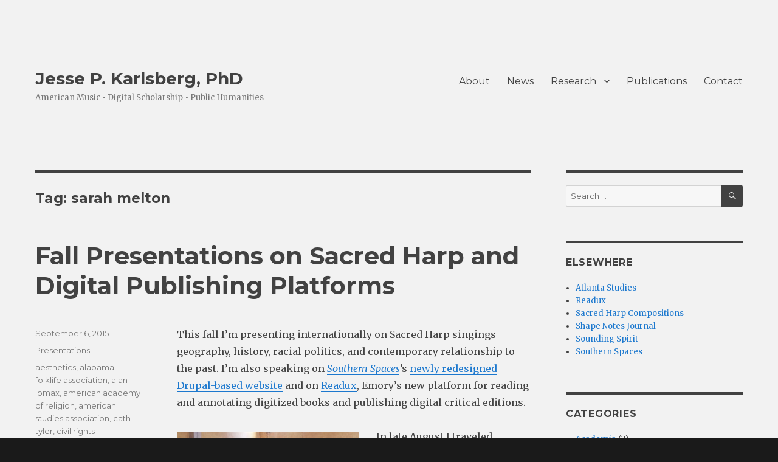

--- FILE ---
content_type: text/html; charset=UTF-8
request_url: http://jpkarlsberg.com/tag/sarah-melton/
body_size: 13657
content:
<!DOCTYPE html>
<html lang="en-US" class="no-js">
<head>
	<meta charset="UTF-8">
	<meta name="viewport" content="width=device-width, initial-scale=1">
	<link rel="profile" href="http://gmpg.org/xfn/11">
		<script>(function(html){html.className = html.className.replace(/\bno-js\b/,'js')})(document.documentElement);</script>
<title>sarah melton &#8211; Jesse P. Karlsberg, PhD</title>
<meta name='robots' content='max-image-preview:large' />
	<style>img:is([sizes="auto" i], [sizes^="auto," i]) { contain-intrinsic-size: 3000px 1500px }</style>
	<link rel='dns-prefetch' href='//fonts.googleapis.com' />
<link href='https://fonts.gstatic.com' crossorigin rel='preconnect' />
<link rel="alternate" type="application/rss+xml" title="Jesse P. Karlsberg, PhD &raquo; Feed" href="http://jpkarlsberg.com/feed/" />
<link rel="alternate" type="application/rss+xml" title="Jesse P. Karlsberg, PhD &raquo; Comments Feed" href="http://jpkarlsberg.com/comments/feed/" />
<link rel="alternate" type="application/rss+xml" title="Jesse P. Karlsberg, PhD &raquo; sarah melton Tag Feed" href="http://jpkarlsberg.com/tag/sarah-melton/feed/" />
		<!-- This site uses the Google Analytics by MonsterInsights plugin v9.11.1 - Using Analytics tracking - https://www.monsterinsights.com/ -->
		<!-- Note: MonsterInsights is not currently configured on this site. The site owner needs to authenticate with Google Analytics in the MonsterInsights settings panel. -->
					<!-- No tracking code set -->
				<!-- / Google Analytics by MonsterInsights -->
		<script>
window._wpemojiSettings = {"baseUrl":"https:\/\/s.w.org\/images\/core\/emoji\/16.0.1\/72x72\/","ext":".png","svgUrl":"https:\/\/s.w.org\/images\/core\/emoji\/16.0.1\/svg\/","svgExt":".svg","source":{"concatemoji":"http:\/\/jpkarlsberg.com\/wp-includes\/js\/wp-emoji-release.min.js?ver=6.8.3"}};
/*! This file is auto-generated */
!function(s,n){var o,i,e;function c(e){try{var t={supportTests:e,timestamp:(new Date).valueOf()};sessionStorage.setItem(o,JSON.stringify(t))}catch(e){}}function p(e,t,n){e.clearRect(0,0,e.canvas.width,e.canvas.height),e.fillText(t,0,0);var t=new Uint32Array(e.getImageData(0,0,e.canvas.width,e.canvas.height).data),a=(e.clearRect(0,0,e.canvas.width,e.canvas.height),e.fillText(n,0,0),new Uint32Array(e.getImageData(0,0,e.canvas.width,e.canvas.height).data));return t.every(function(e,t){return e===a[t]})}function u(e,t){e.clearRect(0,0,e.canvas.width,e.canvas.height),e.fillText(t,0,0);for(var n=e.getImageData(16,16,1,1),a=0;a<n.data.length;a++)if(0!==n.data[a])return!1;return!0}function f(e,t,n,a){switch(t){case"flag":return n(e,"\ud83c\udff3\ufe0f\u200d\u26a7\ufe0f","\ud83c\udff3\ufe0f\u200b\u26a7\ufe0f")?!1:!n(e,"\ud83c\udde8\ud83c\uddf6","\ud83c\udde8\u200b\ud83c\uddf6")&&!n(e,"\ud83c\udff4\udb40\udc67\udb40\udc62\udb40\udc65\udb40\udc6e\udb40\udc67\udb40\udc7f","\ud83c\udff4\u200b\udb40\udc67\u200b\udb40\udc62\u200b\udb40\udc65\u200b\udb40\udc6e\u200b\udb40\udc67\u200b\udb40\udc7f");case"emoji":return!a(e,"\ud83e\udedf")}return!1}function g(e,t,n,a){var r="undefined"!=typeof WorkerGlobalScope&&self instanceof WorkerGlobalScope?new OffscreenCanvas(300,150):s.createElement("canvas"),o=r.getContext("2d",{willReadFrequently:!0}),i=(o.textBaseline="top",o.font="600 32px Arial",{});return e.forEach(function(e){i[e]=t(o,e,n,a)}),i}function t(e){var t=s.createElement("script");t.src=e,t.defer=!0,s.head.appendChild(t)}"undefined"!=typeof Promise&&(o="wpEmojiSettingsSupports",i=["flag","emoji"],n.supports={everything:!0,everythingExceptFlag:!0},e=new Promise(function(e){s.addEventListener("DOMContentLoaded",e,{once:!0})}),new Promise(function(t){var n=function(){try{var e=JSON.parse(sessionStorage.getItem(o));if("object"==typeof e&&"number"==typeof e.timestamp&&(new Date).valueOf()<e.timestamp+604800&&"object"==typeof e.supportTests)return e.supportTests}catch(e){}return null}();if(!n){if("undefined"!=typeof Worker&&"undefined"!=typeof OffscreenCanvas&&"undefined"!=typeof URL&&URL.createObjectURL&&"undefined"!=typeof Blob)try{var e="postMessage("+g.toString()+"("+[JSON.stringify(i),f.toString(),p.toString(),u.toString()].join(",")+"));",a=new Blob([e],{type:"text/javascript"}),r=new Worker(URL.createObjectURL(a),{name:"wpTestEmojiSupports"});return void(r.onmessage=function(e){c(n=e.data),r.terminate(),t(n)})}catch(e){}c(n=g(i,f,p,u))}t(n)}).then(function(e){for(var t in e)n.supports[t]=e[t],n.supports.everything=n.supports.everything&&n.supports[t],"flag"!==t&&(n.supports.everythingExceptFlag=n.supports.everythingExceptFlag&&n.supports[t]);n.supports.everythingExceptFlag=n.supports.everythingExceptFlag&&!n.supports.flag,n.DOMReady=!1,n.readyCallback=function(){n.DOMReady=!0}}).then(function(){return e}).then(function(){var e;n.supports.everything||(n.readyCallback(),(e=n.source||{}).concatemoji?t(e.concatemoji):e.wpemoji&&e.twemoji&&(t(e.twemoji),t(e.wpemoji)))}))}((window,document),window._wpemojiSettings);
</script>
<link rel='stylesheet' id='twentysixteen-jetpack-css' href='http://jpkarlsberg.com/wp-content/plugins/jetpack/modules/theme-tools/compat/twentysixteen.css?ver=15.4' media='all' />
<style id='wp-emoji-styles-inline-css'>

	img.wp-smiley, img.emoji {
		display: inline !important;
		border: none !important;
		box-shadow: none !important;
		height: 1em !important;
		width: 1em !important;
		margin: 0 0.07em !important;
		vertical-align: -0.1em !important;
		background: none !important;
		padding: 0 !important;
	}
</style>
<link rel='stylesheet' id='wp-block-library-css' href='http://jpkarlsberg.com/wp-includes/css/dist/block-library/style.min.css?ver=6.8.3' media='all' />
<style id='wp-block-library-theme-inline-css'>
.wp-block-audio :where(figcaption){color:#555;font-size:13px;text-align:center}.is-dark-theme .wp-block-audio :where(figcaption){color:#ffffffa6}.wp-block-audio{margin:0 0 1em}.wp-block-code{border:1px solid #ccc;border-radius:4px;font-family:Menlo,Consolas,monaco,monospace;padding:.8em 1em}.wp-block-embed :where(figcaption){color:#555;font-size:13px;text-align:center}.is-dark-theme .wp-block-embed :where(figcaption){color:#ffffffa6}.wp-block-embed{margin:0 0 1em}.blocks-gallery-caption{color:#555;font-size:13px;text-align:center}.is-dark-theme .blocks-gallery-caption{color:#ffffffa6}:root :where(.wp-block-image figcaption){color:#555;font-size:13px;text-align:center}.is-dark-theme :root :where(.wp-block-image figcaption){color:#ffffffa6}.wp-block-image{margin:0 0 1em}.wp-block-pullquote{border-bottom:4px solid;border-top:4px solid;color:currentColor;margin-bottom:1.75em}.wp-block-pullquote cite,.wp-block-pullquote footer,.wp-block-pullquote__citation{color:currentColor;font-size:.8125em;font-style:normal;text-transform:uppercase}.wp-block-quote{border-left:.25em solid;margin:0 0 1.75em;padding-left:1em}.wp-block-quote cite,.wp-block-quote footer{color:currentColor;font-size:.8125em;font-style:normal;position:relative}.wp-block-quote:where(.has-text-align-right){border-left:none;border-right:.25em solid;padding-left:0;padding-right:1em}.wp-block-quote:where(.has-text-align-center){border:none;padding-left:0}.wp-block-quote.is-large,.wp-block-quote.is-style-large,.wp-block-quote:where(.is-style-plain){border:none}.wp-block-search .wp-block-search__label{font-weight:700}.wp-block-search__button{border:1px solid #ccc;padding:.375em .625em}:where(.wp-block-group.has-background){padding:1.25em 2.375em}.wp-block-separator.has-css-opacity{opacity:.4}.wp-block-separator{border:none;border-bottom:2px solid;margin-left:auto;margin-right:auto}.wp-block-separator.has-alpha-channel-opacity{opacity:1}.wp-block-separator:not(.is-style-wide):not(.is-style-dots){width:100px}.wp-block-separator.has-background:not(.is-style-dots){border-bottom:none;height:1px}.wp-block-separator.has-background:not(.is-style-wide):not(.is-style-dots){height:2px}.wp-block-table{margin:0 0 1em}.wp-block-table td,.wp-block-table th{word-break:normal}.wp-block-table :where(figcaption){color:#555;font-size:13px;text-align:center}.is-dark-theme .wp-block-table :where(figcaption){color:#ffffffa6}.wp-block-video :where(figcaption){color:#555;font-size:13px;text-align:center}.is-dark-theme .wp-block-video :where(figcaption){color:#ffffffa6}.wp-block-video{margin:0 0 1em}:root :where(.wp-block-template-part.has-background){margin-bottom:0;margin-top:0;padding:1.25em 2.375em}
</style>
<style id='classic-theme-styles-inline-css'>
/*! This file is auto-generated */
.wp-block-button__link{color:#fff;background-color:#32373c;border-radius:9999px;box-shadow:none;text-decoration:none;padding:calc(.667em + 2px) calc(1.333em + 2px);font-size:1.125em}.wp-block-file__button{background:#32373c;color:#fff;text-decoration:none}
</style>
<link rel='stylesheet' id='mediaelement-css' href='http://jpkarlsberg.com/wp-includes/js/mediaelement/mediaelementplayer-legacy.min.css?ver=4.2.17' media='all' />
<link rel='stylesheet' id='wp-mediaelement-css' href='http://jpkarlsberg.com/wp-includes/js/mediaelement/wp-mediaelement.min.css?ver=6.8.3' media='all' />
<style id='jetpack-sharing-buttons-style-inline-css'>
.jetpack-sharing-buttons__services-list{display:flex;flex-direction:row;flex-wrap:wrap;gap:0;list-style-type:none;margin:5px;padding:0}.jetpack-sharing-buttons__services-list.has-small-icon-size{font-size:12px}.jetpack-sharing-buttons__services-list.has-normal-icon-size{font-size:16px}.jetpack-sharing-buttons__services-list.has-large-icon-size{font-size:24px}.jetpack-sharing-buttons__services-list.has-huge-icon-size{font-size:36px}@media print{.jetpack-sharing-buttons__services-list{display:none!important}}.editor-styles-wrapper .wp-block-jetpack-sharing-buttons{gap:0;padding-inline-start:0}ul.jetpack-sharing-buttons__services-list.has-background{padding:1.25em 2.375em}
</style>
<style id='global-styles-inline-css'>
:root{--wp--preset--aspect-ratio--square: 1;--wp--preset--aspect-ratio--4-3: 4/3;--wp--preset--aspect-ratio--3-4: 3/4;--wp--preset--aspect-ratio--3-2: 3/2;--wp--preset--aspect-ratio--2-3: 2/3;--wp--preset--aspect-ratio--16-9: 16/9;--wp--preset--aspect-ratio--9-16: 9/16;--wp--preset--color--black: #000000;--wp--preset--color--cyan-bluish-gray: #abb8c3;--wp--preset--color--white: #fff;--wp--preset--color--pale-pink: #f78da7;--wp--preset--color--vivid-red: #cf2e2e;--wp--preset--color--luminous-vivid-orange: #ff6900;--wp--preset--color--luminous-vivid-amber: #fcb900;--wp--preset--color--light-green-cyan: #7bdcb5;--wp--preset--color--vivid-green-cyan: #00d084;--wp--preset--color--pale-cyan-blue: #8ed1fc;--wp--preset--color--vivid-cyan-blue: #0693e3;--wp--preset--color--vivid-purple: #9b51e0;--wp--preset--color--dark-gray: #1a1a1a;--wp--preset--color--medium-gray: #686868;--wp--preset--color--light-gray: #e5e5e5;--wp--preset--color--blue-gray: #4d545c;--wp--preset--color--bright-blue: #007acc;--wp--preset--color--light-blue: #9adffd;--wp--preset--color--dark-brown: #402b30;--wp--preset--color--medium-brown: #774e24;--wp--preset--color--dark-red: #640c1f;--wp--preset--color--bright-red: #ff675f;--wp--preset--color--yellow: #ffef8e;--wp--preset--gradient--vivid-cyan-blue-to-vivid-purple: linear-gradient(135deg,rgba(6,147,227,1) 0%,rgb(155,81,224) 100%);--wp--preset--gradient--light-green-cyan-to-vivid-green-cyan: linear-gradient(135deg,rgb(122,220,180) 0%,rgb(0,208,130) 100%);--wp--preset--gradient--luminous-vivid-amber-to-luminous-vivid-orange: linear-gradient(135deg,rgba(252,185,0,1) 0%,rgba(255,105,0,1) 100%);--wp--preset--gradient--luminous-vivid-orange-to-vivid-red: linear-gradient(135deg,rgba(255,105,0,1) 0%,rgb(207,46,46) 100%);--wp--preset--gradient--very-light-gray-to-cyan-bluish-gray: linear-gradient(135deg,rgb(238,238,238) 0%,rgb(169,184,195) 100%);--wp--preset--gradient--cool-to-warm-spectrum: linear-gradient(135deg,rgb(74,234,220) 0%,rgb(151,120,209) 20%,rgb(207,42,186) 40%,rgb(238,44,130) 60%,rgb(251,105,98) 80%,rgb(254,248,76) 100%);--wp--preset--gradient--blush-light-purple: linear-gradient(135deg,rgb(255,206,236) 0%,rgb(152,150,240) 100%);--wp--preset--gradient--blush-bordeaux: linear-gradient(135deg,rgb(254,205,165) 0%,rgb(254,45,45) 50%,rgb(107,0,62) 100%);--wp--preset--gradient--luminous-dusk: linear-gradient(135deg,rgb(255,203,112) 0%,rgb(199,81,192) 50%,rgb(65,88,208) 100%);--wp--preset--gradient--pale-ocean: linear-gradient(135deg,rgb(255,245,203) 0%,rgb(182,227,212) 50%,rgb(51,167,181) 100%);--wp--preset--gradient--electric-grass: linear-gradient(135deg,rgb(202,248,128) 0%,rgb(113,206,126) 100%);--wp--preset--gradient--midnight: linear-gradient(135deg,rgb(2,3,129) 0%,rgb(40,116,252) 100%);--wp--preset--font-size--small: 13px;--wp--preset--font-size--medium: 20px;--wp--preset--font-size--large: 36px;--wp--preset--font-size--x-large: 42px;--wp--preset--spacing--20: 0.44rem;--wp--preset--spacing--30: 0.67rem;--wp--preset--spacing--40: 1rem;--wp--preset--spacing--50: 1.5rem;--wp--preset--spacing--60: 2.25rem;--wp--preset--spacing--70: 3.38rem;--wp--preset--spacing--80: 5.06rem;--wp--preset--shadow--natural: 6px 6px 9px rgba(0, 0, 0, 0.2);--wp--preset--shadow--deep: 12px 12px 50px rgba(0, 0, 0, 0.4);--wp--preset--shadow--sharp: 6px 6px 0px rgba(0, 0, 0, 0.2);--wp--preset--shadow--outlined: 6px 6px 0px -3px rgba(255, 255, 255, 1), 6px 6px rgba(0, 0, 0, 1);--wp--preset--shadow--crisp: 6px 6px 0px rgba(0, 0, 0, 1);}:where(.is-layout-flex){gap: 0.5em;}:where(.is-layout-grid){gap: 0.5em;}body .is-layout-flex{display: flex;}.is-layout-flex{flex-wrap: wrap;align-items: center;}.is-layout-flex > :is(*, div){margin: 0;}body .is-layout-grid{display: grid;}.is-layout-grid > :is(*, div){margin: 0;}:where(.wp-block-columns.is-layout-flex){gap: 2em;}:where(.wp-block-columns.is-layout-grid){gap: 2em;}:where(.wp-block-post-template.is-layout-flex){gap: 1.25em;}:where(.wp-block-post-template.is-layout-grid){gap: 1.25em;}.has-black-color{color: var(--wp--preset--color--black) !important;}.has-cyan-bluish-gray-color{color: var(--wp--preset--color--cyan-bluish-gray) !important;}.has-white-color{color: var(--wp--preset--color--white) !important;}.has-pale-pink-color{color: var(--wp--preset--color--pale-pink) !important;}.has-vivid-red-color{color: var(--wp--preset--color--vivid-red) !important;}.has-luminous-vivid-orange-color{color: var(--wp--preset--color--luminous-vivid-orange) !important;}.has-luminous-vivid-amber-color{color: var(--wp--preset--color--luminous-vivid-amber) !important;}.has-light-green-cyan-color{color: var(--wp--preset--color--light-green-cyan) !important;}.has-vivid-green-cyan-color{color: var(--wp--preset--color--vivid-green-cyan) !important;}.has-pale-cyan-blue-color{color: var(--wp--preset--color--pale-cyan-blue) !important;}.has-vivid-cyan-blue-color{color: var(--wp--preset--color--vivid-cyan-blue) !important;}.has-vivid-purple-color{color: var(--wp--preset--color--vivid-purple) !important;}.has-black-background-color{background-color: var(--wp--preset--color--black) !important;}.has-cyan-bluish-gray-background-color{background-color: var(--wp--preset--color--cyan-bluish-gray) !important;}.has-white-background-color{background-color: var(--wp--preset--color--white) !important;}.has-pale-pink-background-color{background-color: var(--wp--preset--color--pale-pink) !important;}.has-vivid-red-background-color{background-color: var(--wp--preset--color--vivid-red) !important;}.has-luminous-vivid-orange-background-color{background-color: var(--wp--preset--color--luminous-vivid-orange) !important;}.has-luminous-vivid-amber-background-color{background-color: var(--wp--preset--color--luminous-vivid-amber) !important;}.has-light-green-cyan-background-color{background-color: var(--wp--preset--color--light-green-cyan) !important;}.has-vivid-green-cyan-background-color{background-color: var(--wp--preset--color--vivid-green-cyan) !important;}.has-pale-cyan-blue-background-color{background-color: var(--wp--preset--color--pale-cyan-blue) !important;}.has-vivid-cyan-blue-background-color{background-color: var(--wp--preset--color--vivid-cyan-blue) !important;}.has-vivid-purple-background-color{background-color: var(--wp--preset--color--vivid-purple) !important;}.has-black-border-color{border-color: var(--wp--preset--color--black) !important;}.has-cyan-bluish-gray-border-color{border-color: var(--wp--preset--color--cyan-bluish-gray) !important;}.has-white-border-color{border-color: var(--wp--preset--color--white) !important;}.has-pale-pink-border-color{border-color: var(--wp--preset--color--pale-pink) !important;}.has-vivid-red-border-color{border-color: var(--wp--preset--color--vivid-red) !important;}.has-luminous-vivid-orange-border-color{border-color: var(--wp--preset--color--luminous-vivid-orange) !important;}.has-luminous-vivid-amber-border-color{border-color: var(--wp--preset--color--luminous-vivid-amber) !important;}.has-light-green-cyan-border-color{border-color: var(--wp--preset--color--light-green-cyan) !important;}.has-vivid-green-cyan-border-color{border-color: var(--wp--preset--color--vivid-green-cyan) !important;}.has-pale-cyan-blue-border-color{border-color: var(--wp--preset--color--pale-cyan-blue) !important;}.has-vivid-cyan-blue-border-color{border-color: var(--wp--preset--color--vivid-cyan-blue) !important;}.has-vivid-purple-border-color{border-color: var(--wp--preset--color--vivid-purple) !important;}.has-vivid-cyan-blue-to-vivid-purple-gradient-background{background: var(--wp--preset--gradient--vivid-cyan-blue-to-vivid-purple) !important;}.has-light-green-cyan-to-vivid-green-cyan-gradient-background{background: var(--wp--preset--gradient--light-green-cyan-to-vivid-green-cyan) !important;}.has-luminous-vivid-amber-to-luminous-vivid-orange-gradient-background{background: var(--wp--preset--gradient--luminous-vivid-amber-to-luminous-vivid-orange) !important;}.has-luminous-vivid-orange-to-vivid-red-gradient-background{background: var(--wp--preset--gradient--luminous-vivid-orange-to-vivid-red) !important;}.has-very-light-gray-to-cyan-bluish-gray-gradient-background{background: var(--wp--preset--gradient--very-light-gray-to-cyan-bluish-gray) !important;}.has-cool-to-warm-spectrum-gradient-background{background: var(--wp--preset--gradient--cool-to-warm-spectrum) !important;}.has-blush-light-purple-gradient-background{background: var(--wp--preset--gradient--blush-light-purple) !important;}.has-blush-bordeaux-gradient-background{background: var(--wp--preset--gradient--blush-bordeaux) !important;}.has-luminous-dusk-gradient-background{background: var(--wp--preset--gradient--luminous-dusk) !important;}.has-pale-ocean-gradient-background{background: var(--wp--preset--gradient--pale-ocean) !important;}.has-electric-grass-gradient-background{background: var(--wp--preset--gradient--electric-grass) !important;}.has-midnight-gradient-background{background: var(--wp--preset--gradient--midnight) !important;}.has-small-font-size{font-size: var(--wp--preset--font-size--small) !important;}.has-medium-font-size{font-size: var(--wp--preset--font-size--medium) !important;}.has-large-font-size{font-size: var(--wp--preset--font-size--large) !important;}.has-x-large-font-size{font-size: var(--wp--preset--font-size--x-large) !important;}
:where(.wp-block-post-template.is-layout-flex){gap: 1.25em;}:where(.wp-block-post-template.is-layout-grid){gap: 1.25em;}
:where(.wp-block-columns.is-layout-flex){gap: 2em;}:where(.wp-block-columns.is-layout-grid){gap: 2em;}
:root :where(.wp-block-pullquote){font-size: 1.5em;line-height: 1.6;}
</style>
<link rel='stylesheet' id='twentysixteen-fonts-css' href='https://fonts.googleapis.com/css?family=Merriweather%3A400%2C700%2C900%2C400italic%2C700italic%2C900italic%7CMontserrat%3A400%2C700%7CInconsolata%3A400&#038;subset=latin%2Clatin-ext&#038;display=fallback' media='all' />
<link rel='stylesheet' id='genericons-css' href='http://jpkarlsberg.com/wp-content/plugins/jetpack/_inc/genericons/genericons/genericons.css?ver=3.1' media='all' />
<link rel='stylesheet' id='twentysixteen-style-css' href='http://jpkarlsberg.com/wp-content/themes/twentysixteenchild/style.css?ver=20190507' media='all' />
<style id='twentysixteen-style-inline-css'>

		/* Custom Page Background Color */
		.site {
			background-color: #f2f2f2;
		}

		mark,
		ins,
		button,
		button[disabled]:hover,
		button[disabled]:focus,
		input[type="button"],
		input[type="button"][disabled]:hover,
		input[type="button"][disabled]:focus,
		input[type="reset"],
		input[type="reset"][disabled]:hover,
		input[type="reset"][disabled]:focus,
		input[type="submit"],
		input[type="submit"][disabled]:hover,
		input[type="submit"][disabled]:focus,
		.menu-toggle.toggled-on,
		.menu-toggle.toggled-on:hover,
		.menu-toggle.toggled-on:focus,
		.pagination .prev,
		.pagination .next,
		.pagination .prev:hover,
		.pagination .prev:focus,
		.pagination .next:hover,
		.pagination .next:focus,
		.pagination .nav-links:before,
		.pagination .nav-links:after,
		.widget_calendar tbody a,
		.widget_calendar tbody a:hover,
		.widget_calendar tbody a:focus,
		.page-links a,
		.page-links a:hover,
		.page-links a:focus {
			color: #f2f2f2;
		}

		@media screen and (min-width: 56.875em) {
			.main-navigation ul ul li {
				background-color: #f2f2f2;
			}

			.main-navigation ul ul:after {
				border-top-color: #f2f2f2;
				border-bottom-color: #f2f2f2;
			}
		}
	

		/* Custom Link Color */
		.menu-toggle:hover,
		.menu-toggle:focus,
		a,
		.main-navigation a:hover,
		.main-navigation a:focus,
		.dropdown-toggle:hover,
		.dropdown-toggle:focus,
		.social-navigation a:hover:before,
		.social-navigation a:focus:before,
		.post-navigation a:hover .post-title,
		.post-navigation a:focus .post-title,
		.tagcloud a:hover,
		.tagcloud a:focus,
		.site-branding .site-title a:hover,
		.site-branding .site-title a:focus,
		.entry-title a:hover,
		.entry-title a:focus,
		.entry-footer a:hover,
		.entry-footer a:focus,
		.comment-metadata a:hover,
		.comment-metadata a:focus,
		.pingback .comment-edit-link:hover,
		.pingback .comment-edit-link:focus,
		.comment-reply-link,
		.comment-reply-link:hover,
		.comment-reply-link:focus,
		.required,
		.site-info a:hover,
		.site-info a:focus {
			color: #1c78ce;
		}

		mark,
		ins,
		button:hover,
		button:focus,
		input[type="button"]:hover,
		input[type="button"]:focus,
		input[type="reset"]:hover,
		input[type="reset"]:focus,
		input[type="submit"]:hover,
		input[type="submit"]:focus,
		.pagination .prev:hover,
		.pagination .prev:focus,
		.pagination .next:hover,
		.pagination .next:focus,
		.widget_calendar tbody a,
		.page-links a:hover,
		.page-links a:focus {
			background-color: #1c78ce;
		}

		input[type="date"]:focus,
		input[type="time"]:focus,
		input[type="datetime-local"]:focus,
		input[type="week"]:focus,
		input[type="month"]:focus,
		input[type="text"]:focus,
		input[type="email"]:focus,
		input[type="url"]:focus,
		input[type="password"]:focus,
		input[type="search"]:focus,
		input[type="tel"]:focus,
		input[type="number"]:focus,
		textarea:focus,
		.tagcloud a:hover,
		.tagcloud a:focus,
		.menu-toggle:hover,
		.menu-toggle:focus {
			border-color: #1c78ce;
		}

		@media screen and (min-width: 56.875em) {
			.main-navigation li:hover > a,
			.main-navigation li.focus > a {
				color: #1c78ce;
			}
		}
	

		/* Custom Main Text Color */
		body,
		blockquote cite,
		blockquote small,
		.main-navigation a,
		.menu-toggle,
		.dropdown-toggle,
		.social-navigation a,
		.post-navigation a,
		.pagination a:hover,
		.pagination a:focus,
		.widget-title a,
		.site-branding .site-title a,
		.entry-title a,
		.page-links > .page-links-title,
		.comment-author,
		.comment-reply-title small a:hover,
		.comment-reply-title small a:focus {
			color: #424242
		}

		blockquote,
		.menu-toggle.toggled-on,
		.menu-toggle.toggled-on:hover,
		.menu-toggle.toggled-on:focus,
		.post-navigation,
		.post-navigation div + div,
		.pagination,
		.widget,
		.page-header,
		.page-links a,
		.comments-title,
		.comment-reply-title {
			border-color: #424242;
		}

		button,
		button[disabled]:hover,
		button[disabled]:focus,
		input[type="button"],
		input[type="button"][disabled]:hover,
		input[type="button"][disabled]:focus,
		input[type="reset"],
		input[type="reset"][disabled]:hover,
		input[type="reset"][disabled]:focus,
		input[type="submit"],
		input[type="submit"][disabled]:hover,
		input[type="submit"][disabled]:focus,
		.menu-toggle.toggled-on,
		.menu-toggle.toggled-on:hover,
		.menu-toggle.toggled-on:focus,
		.pagination:before,
		.pagination:after,
		.pagination .prev,
		.pagination .next,
		.page-links a {
			background-color: #424242;
		}

		/* Border Color */
		fieldset,
		pre,
		abbr,
		acronym,
		table,
		th,
		td,
		input[type="date"],
		input[type="time"],
		input[type="datetime-local"],
		input[type="week"],
		input[type="month"],
		input[type="text"],
		input[type="email"],
		input[type="url"],
		input[type="password"],
		input[type="search"],
		input[type="tel"],
		input[type="number"],
		textarea,
		.main-navigation li,
		.main-navigation .primary-menu,
		.menu-toggle,
		.dropdown-toggle:after,
		.social-navigation a,
		.image-navigation,
		.comment-navigation,
		.tagcloud a,
		.entry-content,
		.entry-summary,
		.page-links a,
		.page-links > span,
		.comment-list article,
		.comment-list .pingback,
		.comment-list .trackback,
		.comment-reply-link,
		.no-comments,
		.widecolumn .mu_register .mu_alert {
			border-color: #424242; /* Fallback for IE7 and IE8 */
			border-color: rgba( 66, 66, 66, 0.2);
		}

		hr,
		code {
			background-color: #424242; /* Fallback for IE7 and IE8 */
			background-color: rgba( 66, 66, 66, 0.2);
		}

		@media screen and (min-width: 56.875em) {
			.main-navigation ul ul,
			.main-navigation ul ul li {
				border-color: rgba( 66, 66, 66, 0.2);
			}

			.main-navigation ul ul:before {
				border-top-color: rgba( 66, 66, 66, 0.2);
				border-bottom-color: rgba( 66, 66, 66, 0.2);
			}
		}
	

		/* Custom Secondary Text Color */

		/**
		 * IE8 and earlier will drop any block with CSS3 selectors.
		 * Do not combine these styles with the next block.
		 */
		body:not(.search-results) .entry-summary {
			color: #777777;
		}

		blockquote,
		.post-password-form label,
		a:hover,
		a:focus,
		a:active,
		.post-navigation .meta-nav,
		.image-navigation,
		.comment-navigation,
		.widget_recent_entries .post-date,
		.widget_rss .rss-date,
		.widget_rss cite,
		.site-description,
		.author-bio,
		.entry-footer,
		.entry-footer a,
		.sticky-post,
		.taxonomy-description,
		.entry-caption,
		.comment-metadata,
		.pingback .edit-link,
		.comment-metadata a,
		.pingback .comment-edit-link,
		.comment-form label,
		.comment-notes,
		.comment-awaiting-moderation,
		.logged-in-as,
		.form-allowed-tags,
		.site-info,
		.site-info a,
		.wp-caption .wp-caption-text,
		.gallery-caption,
		.widecolumn label,
		.widecolumn .mu_register label {
			color: #777777;
		}

		.widget_calendar tbody a:hover,
		.widget_calendar tbody a:focus {
			background-color: #777777;
		}
	
</style>
<link rel='stylesheet' id='twentysixteen-block-style-css' href='http://jpkarlsberg.com/wp-content/themes/twentysixteen/css/blocks.css?ver=20190102' media='all' />
<!--[if lt IE 10]>
<link rel='stylesheet' id='twentysixteen-ie-css' href='http://jpkarlsberg.com/wp-content/themes/twentysixteen/css/ie.css?ver=20170530' media='all' />
<![endif]-->
<!--[if lt IE 9]>
<link rel='stylesheet' id='twentysixteen-ie8-css' href='http://jpkarlsberg.com/wp-content/themes/twentysixteen/css/ie8.css?ver=20170530' media='all' />
<![endif]-->
<!--[if lt IE 8]>
<link rel='stylesheet' id='twentysixteen-ie7-css' href='http://jpkarlsberg.com/wp-content/themes/twentysixteen/css/ie7.css?ver=20170530' media='all' />
<![endif]-->
<!--[if lt IE 9]>
<script src="http://jpkarlsberg.com/wp-content/themes/twentysixteen/js/html5.js?ver=3.7.3" id="twentysixteen-html5-js"></script>
<![endif]-->
<script src="http://jpkarlsberg.com/wp-includes/js/jquery/jquery.min.js?ver=3.7.1" id="jquery-core-js"></script>
<script src="http://jpkarlsberg.com/wp-includes/js/jquery/jquery-migrate.min.js?ver=3.4.1" id="jquery-migrate-js"></script>
<link rel="https://api.w.org/" href="http://jpkarlsberg.com/wp-json/" /><link rel="alternate" title="JSON" type="application/json" href="http://jpkarlsberg.com/wp-json/wp/v2/tags/215" /><link rel="EditURI" type="application/rsd+xml" title="RSD" href="http://jpkarlsberg.com/xmlrpc.php?rsd" />
<meta name="generator" content="WordPress 6.8.3" />
<style>.recentcomments a{display:inline !important;padding:0 !important;margin:0 !important;}</style><link rel="icon" href="http://jpkarlsberg.com/wp-content/uploads/2010/10/cropped-Jesse_0305_WEB-32x32.jpg" sizes="32x32" />
<link rel="icon" href="http://jpkarlsberg.com/wp-content/uploads/2010/10/cropped-Jesse_0305_WEB-192x192.jpg" sizes="192x192" />
<link rel="apple-touch-icon" href="http://jpkarlsberg.com/wp-content/uploads/2010/10/cropped-Jesse_0305_WEB-180x180.jpg" />
<meta name="msapplication-TileImage" content="http://jpkarlsberg.com/wp-content/uploads/2010/10/cropped-Jesse_0305_WEB-270x270.jpg" />
		<style id="wp-custom-css">
			/*
Welcome to Custom CSS!

To learn how this works, see http://wp.me/PEmnE-Bt
*/
/* Get rid of black border */
.site {
	margin: 0;
}

body:not(.custom-background-image):before,
    body:not(.custom-background-image):after {
	height: 0 !important;
}

.site-inner {
	overflow: hidden !important;
}		</style>
		</head>

<body class="archive tag tag-sarah-melton tag-215 wp-embed-responsive wp-theme-twentysixteen wp-child-theme-twentysixteenchild hfeed">
<div id="page" class="site">
	<div class="site-inner">
		<a class="skip-link screen-reader-text" href="#content">Skip to content</a>

		<header id="masthead" class="site-header" role="banner">
			<div class="site-header-main">
				<div class="site-branding">
					
											<p class="site-title"><a href="http://jpkarlsberg.com/" rel="home">Jesse P. Karlsberg, PhD</a></p>
												<p class="site-description">American Music • Digital Scholarship • Public Humanities</p>
									</div><!-- .site-branding -->

									<button id="menu-toggle" class="menu-toggle">Menu</button>

					<div id="site-header-menu" class="site-header-menu">
													<nav id="site-navigation" class="main-navigation" role="navigation" aria-label="Primary Menu">
								<div class="menu-main-menu-container"><ul id="menu-main-menu" class="primary-menu"><li id="menu-item-381" class="menu-item menu-item-type-post_type menu-item-object-page menu-item-home menu-item-381"><a href="http://jpkarlsberg.com/">About</a></li>
<li id="menu-item-1316" class="menu-item menu-item-type-post_type menu-item-object-page current_page_parent menu-item-1316"><a href="http://jpkarlsberg.com/news/">News</a></li>
<li id="menu-item-380" class="menu-item menu-item-type-post_type menu-item-object-page menu-item-has-children menu-item-380"><a href="http://jpkarlsberg.com/research/">Research</a>
<ul class="sub-menu">
	<li id="menu-item-1713" class="menu-item menu-item-type-post_type menu-item-object-page menu-item-1713"><a href="http://jpkarlsberg.com/research/current-grants/">Current Grants</a></li>
	<li id="menu-item-779" class="menu-item menu-item-type-post_type menu-item-object-page menu-item-779"><a href="http://jpkarlsberg.com/research/sacred-harp-editions/">Sacred Harp Editions</a></li>
	<li id="menu-item-1003" class="menu-item menu-item-type-post_type menu-item-object-page menu-item-1003"><a href="http://jpkarlsberg.com/research/help-document-sacred-harp-singing-locations/">Help Document Sacred Harp Singing Locations</a></li>
	<li id="menu-item-1011" class="menu-item menu-item-type-post_type menu-item-object-page menu-item-1011"><a href="http://jpkarlsberg.com/research/fasola-minutes-corrections/">FaSoLa Minutes Corrections</a></li>
</ul>
</li>
<li id="menu-item-659" class="menu-item menu-item-type-post_type menu-item-object-page menu-item-659"><a href="http://jpkarlsberg.com/publications/">Publications</a></li>
<li id="menu-item-379" class="menu-item menu-item-type-post_type menu-item-object-page menu-item-379"><a href="http://jpkarlsberg.com/contact/">Contact</a></li>
</ul></div>							</nav><!-- .main-navigation -->
						
													<nav id="social-navigation" class="social-navigation" role="navigation" aria-label="Social Links Menu">
								<div class="menu-social-links-container"><ul id="menu-social-links" class="social-links-menu"><li id="menu-item-986" class="menu-item menu-item-type-custom menu-item-object-custom menu-item-986"><a href="http://twitter.com/jpkarlsberg"><span class="screen-reader-text">Twitter</span></a></li>
</ul></div>							</nav><!-- .social-navigation -->
											</div><!-- .site-header-menu -->
							</div><!-- .site-header-main -->

					</header><!-- .site-header -->

		<div id="content" class="site-content">

	<div id="primary" class="content-area">
		<main id="main" class="site-main" role="main">

		
			<header class="page-header">
				<h1 class="page-title">Tag: <span>sarah melton</span></h1>			</header><!-- .page-header -->

			
<article id="post-1193" class="post-1193 post type-post status-publish format-standard hentry category-presentations tag-aesthetics tag-alabama-folklife-association tag-alan-lomax tag-american-academy-of-religion tag-american-studies-association tag-cath-tyler tag-civil-rights-movement tag-daniel-hansen tag-digital-library-federation tag-digital-scholarship tag-drupal tag-drupalcamp tag-emory tag-festival-oudiemuziek-utrecht tag-historical-practice tag-newport-folk-festival tag-readux tag-revival-chorus tag-sarah-melton tag-sevaa-group tag-singing-schools tag-smithsonian-folklife-festival tag-southern-spaces">
	<header class="entry-header">
		
		<h2 class="entry-title"><a href="http://jpkarlsberg.com/2015/09/06/fall-presentations-on-sacred-harp-and-digital-publishing-platforms/" rel="bookmark">Fall Presentations on Sacred Harp and Digital Publishing Platforms</a></h2>	</header><!-- .entry-header -->

	
	
	<div class="entry-content">
		<p>This fall I&#8217;m presenting internationally on Sacred Harp singings geography, history, racial politics, and contemporary relationship to the past. I&#8217;m also speaking on <em><a href="http://southernspaces.org/" target="_blank">Southern Spaces</a>’</em>s <a href="http://jpkarlsberg.com/2015/08/20/announcing-southern-spacess-new-mobile-friendly-design/" target="_blank">newly redesigned Drupal-based website</a> and on <a href="http://readux.library.emory.edu/" target="_blank">Readux</a>, Emory&#8217;s new platform for reading and annotating digitized books and publishing digital critical editions.</p>
<figure id="attachment_1194" aria-describedby="caption-attachment-1194" style="width: 300px" class="wp-caption alignleft"><img fetchpriority="high" decoding="async" class="size-medium wp-image-1194" src="http://jpkarlsberg.com/wp-content/uploads/2016/02/12045495_789948679578_4297013004774566087_o-300x169.jpg" alt="Jesse P. Karlsberg introduces Sacred Harp's history at the Festival Oudiemuziek Utrecht, in the Netherlands, August 30, 2015." width="300" height="169" srcset="http://jpkarlsberg.com/wp-content/uploads/2016/02/12045495_789948679578_4297013004774566087_o-300x169.jpg 300w, http://jpkarlsberg.com/wp-content/uploads/2016/02/12045495_789948679578_4297013004774566087_o-768x432.jpg 768w, http://jpkarlsberg.com/wp-content/uploads/2016/02/12045495_789948679578_4297013004774566087_o-1024x576.jpg 1024w, http://jpkarlsberg.com/wp-content/uploads/2016/02/12045495_789948679578_4297013004774566087_o.jpg 1032w" sizes="(max-width: 300px) 85vw, 300px" /><figcaption id="caption-attachment-1194" class="wp-caption-text">Jesse P. Karlsberg introduces Sacred Harp&#8217;s history at the Festival Oudemuziek Utrecht, in the Netherlands, August 30, 2015.</figcaption></figure>
<p>In late August I traveled to Utrecht, in the Netherlands, to give a pair of presentations on Sacred Harp&#8217;s history and the relationship of contemporary singers to that past. My talk “Resonance and Reinvention: Sounding Historical Practice in Sacred Harp’s Global Twenty-First Century” at the <a href="http://oudemuziek.nl/agenda/alle-concerten-2015-2016/seizoen-2015-2016/00-stimu-symposium/00-stimu-2015-passe-partout/" target="_blank">Stichting voor Muziekhistorische Uitvoeringspraktijk</a> [Foundation for Historical Musical Performance Practice] described frames of folk and early music applied to Sacred Harp singing have affected contemporary singers&#8217; and performing ensembles&#8217; conceptions of the style&#8217;s aesthetics. This symposium is held each year in conjunction with the <a href="http://oudemuziek.nl/festival/festival-2015/" target="_blank">Festival Oudemuziek Utrecht</a>, a large international early music festival. The festival this year featured a Sacred Harp singing school taught by Cath Tyler of Newcastle, United Kingdom, and an all-day singing, the first in the Netherlands. In addition to participating in the singing, I gave a short talk on Sacred Harp&#8217;s history and geography to complement Cath&#8217;s singing school.</p>
<figure id="attachment_1198" aria-describedby="caption-attachment-1198" style="width: 840px" class="wp-caption aligncenter"><img decoding="async" class="size-large wp-image-1198" src="http://jpkarlsberg.com/wp-content/uploads/2016/02/Figure-4c-McGraw-and-Williams-on-State-at-the-Festival-1024x668.png" alt="Festival organizers invited black and white groups of Sacred Harp singers to sing together at the 1970 Smithsonian Festival of American Folklife in Washington, DC. Photograph by Joe Dan Boyd, courtesy of the Alabama Council for Traditional Arts." width="840" height="548" srcset="http://jpkarlsberg.com/wp-content/uploads/2016/02/Figure-4c-McGraw-and-Williams-on-State-at-the-Festival-1024x668.png 1024w, http://jpkarlsberg.com/wp-content/uploads/2016/02/Figure-4c-McGraw-and-Williams-on-State-at-the-Festival-300x196.png 300w, http://jpkarlsberg.com/wp-content/uploads/2016/02/Figure-4c-McGraw-and-Williams-on-State-at-the-Festival-768x501.png 768w, http://jpkarlsberg.com/wp-content/uploads/2016/02/Figure-4c-McGraw-and-Williams-on-State-at-the-Festival-1200x783.png 1200w" sizes="(max-width: 709px) 85vw, (max-width: 909px) 67vw, (max-width: 1362px) 62vw, 840px" /><figcaption id="caption-attachment-1198" class="wp-caption-text">Festival organizers invited black and white groups of Sacred Harp singers to sing together at the 1970 Smithsonian Festival of American Folklife in Washington, DC. Photograph by Joe Dan Boyd, courtesy of the Alabama Council for Traditional Arts.</figcaption></figure>
<p>In October and November I&#8217;ll give two additional talks on Sacred Harp&#8217;s history, here centered on interactions between folklorists and Sacred Harp singers in the field and at folk festivals. In “Separate but Equal?: Civil Rights on Stage at Sacred Harp Folk Festival Performances, 1964–1970” at the <a href="http://www.theasa.net/annual_meeting/page/program_archive/" target="_blank">American Studies Association</a> in Toronto, Canada, part of a session I organized on &#8220;Race and Resistance in the Folklorization and Reappropriation of Musical Cultures of Struggle,&#8221; I&#8217;ll describe how folk festival organizers drew on ideas about the civil rights and folk music movements when deciding how to program Sacred Harp singers at the 1964 Newport Folk Festival and the 1970 Smithsonian Festival of American Folklife, and will speak about how these concerns differed from singers&#8217; own priorities. Later, at the Alabama Folklife Association&#8217;s <a href="https://www.facebook.com/events/490685781134132/" target="_blank">Fall into Folklife symposium</a>, I&#8217;ll speak about Alan Lomax&#8217;s relationship to Sacred Harp singing, focusing on the recordings that emerged from his visit to 1959 United Sacred Harp Musical Association in Fyffe, Alabama, and the encounter&#8217;s influence on Sacred Harp singing ever since.</p>
<figure id="attachment_1195" aria-describedby="caption-attachment-1195" style="width: 300px" class="wp-caption alignright"><img decoding="async" class="size-medium wp-image-1195" src="http://jpkarlsberg.com/wp-content/uploads/2016/02/long-cane-300x185.jpg" alt="Long Cane Baptist Church, a possible site of the 1845 first Sacred Harp convention, features a balcony in which enslaved African Americans sat after entering the church through a separate, then-outdoor staircase." width="300" height="185" srcset="http://jpkarlsberg.com/wp-content/uploads/2016/02/long-cane-300x185.jpg 300w, http://jpkarlsberg.com/wp-content/uploads/2016/02/long-cane-768x474.jpg 768w, http://jpkarlsberg.com/wp-content/uploads/2016/02/long-cane.jpg 831w" sizes="(max-width: 300px) 85vw, 300px" /><figcaption id="caption-attachment-1195" class="wp-caption-text">Long Cane Baptist Church in LaGrange, Georgia, a possible site of the 1845 first Sacred Harp convention, features a balcony in which enslaved African Americans sat after entering the church through a separate, then-outdoor staircase.</figcaption></figure>
<p>One final talk on Sacred Harp singing, at the <a href="https://www.aarweb.org/sites/default/files/pdfs/Annual_Meeting/2015/2015AMProgramBookSessions.pdf" target="_blank">American Academy of Religion</a> meeting in Atlanta, Georgia, illuminates a little-told chapter of Sacred Harp&#8217;s racial history. In &#8220;The Black in &#8216;White Spirituals,'&#8221; I detail the racial politics and musical landscape of the nineteenth-century West Georgia setting in which the Sacred Harp&#8217;s compilers lived and worked. I argue that revival choruses, the song form most characteristic of the editions of <em>The Sacred Harp</em> edited in this region, emerged from the mixed-race religious context of early nineteenth century camp meetings, and may have reached the ears of <em>Sacred Harp</em> contributors sung by enslaved African Americans.</p>
<figure id="attachment_1131" aria-describedby="caption-attachment-1131" style="width: 300px" class="wp-caption alignleft"><img loading="lazy" decoding="async" class="size-medium wp-image-1131" src="http://jpkarlsberg.com/wp-content/uploads/2015/08/karlsberg-03-site-300x202.png" alt="Home page of the redesigned Southern Spaces site. Screen capture courtesy of Southern Spaces." width="300" height="202" srcset="http://jpkarlsberg.com/wp-content/uploads/2015/08/karlsberg-03-site-300x202.png 300w, http://jpkarlsberg.com/wp-content/uploads/2015/08/karlsberg-03-site-1024x690.png 1024w, http://jpkarlsberg.com/wp-content/uploads/2015/08/karlsberg-03-site.png 1200w" sizes="auto, (max-width: 300px) 85vw, 300px" /><figcaption id="caption-attachment-1131" class="wp-caption-text">Home page of the redesigned <em>Southern Spaces</em> site. Screen capture courtesy of <em>Southern Spaces</em>.</figcaption></figure>
<p>I&#8217;ll also give three presentations this fall on new digital platforms I&#8217;ve helped develop for open access journal and scholarly edition publishing. In presentations at the <a href="https://www.diglib.org/forums/2015forum/" target="_blank">Digital Library Federation</a> in Vancouver, Canada (with Sarah Melton), and at <a href="http://drupalcampatlanta.com/2015" target="_blank">Drupalcamp Atlanta</a> (with Daniel Hansen), I&#8217;ll detail the Drupal 7–based platform for scholarly journal publishing developed for <em>Southern Spaces</em> in conjunction with Sevaa Group, Inc., a project I oversaw as the journal&#8217;s managing editor. I&#8217;ll also speak at Emory University&#8217;s Currents in Research lecture series on the Readux platform&#8217;s value for editing and publishing annotated facsimile digital scholarly editions.</p>
	</div><!-- .entry-content -->

	<footer class="entry-footer">
		<span class="byline"><span class="author vcard"><img alt='' src='https://secure.gravatar.com/avatar/6f4f1ecc0bb9933e2ac094e78afc4542085dd80f6a3182e16eba5b048deee584?s=49&#038;d=mm&#038;r=g' srcset='https://secure.gravatar.com/avatar/6f4f1ecc0bb9933e2ac094e78afc4542085dd80f6a3182e16eba5b048deee584?s=98&#038;d=mm&#038;r=g 2x' class='avatar avatar-49 photo' height='49' width='49' loading='lazy' decoding='async'/><span class="screen-reader-text">Author </span> <a class="url fn n" href="http://jpkarlsberg.com/author/jesse/">Jesse P. Karlsberg</a></span></span><span class="posted-on"><span class="screen-reader-text">Posted on </span><a href="http://jpkarlsberg.com/2015/09/06/fall-presentations-on-sacred-harp-and-digital-publishing-platforms/" rel="bookmark"><time class="entry-date published" datetime="2015-09-06T09:52:34-04:00">September 6, 2015</time><time class="updated" datetime="2016-02-03T10:39:28-05:00">February 3, 2016</time></a></span><span class="cat-links"><span class="screen-reader-text">Categories </span><a href="http://jpkarlsberg.com/category/presentations/" rel="category tag">Presentations</a></span><span class="tags-links"><span class="screen-reader-text">Tags </span><a href="http://jpkarlsberg.com/tag/aesthetics/" rel="tag">aesthetics</a>, <a href="http://jpkarlsberg.com/tag/alabama-folklife-association/" rel="tag">alabama folklife association</a>, <a href="http://jpkarlsberg.com/tag/alan-lomax/" rel="tag">alan lomax</a>, <a href="http://jpkarlsberg.com/tag/american-academy-of-religion/" rel="tag">american academy of religion</a>, <a href="http://jpkarlsberg.com/tag/american-studies-association/" rel="tag">american studies association</a>, <a href="http://jpkarlsberg.com/tag/cath-tyler/" rel="tag">cath tyler</a>, <a href="http://jpkarlsberg.com/tag/civil-rights-movement/" rel="tag">civil rights movement</a>, <a href="http://jpkarlsberg.com/tag/daniel-hansen/" rel="tag">daniel hansen</a>, <a href="http://jpkarlsberg.com/tag/digital-library-federation/" rel="tag">digital library federation</a>, <a href="http://jpkarlsberg.com/tag/digital-scholarship/" rel="tag">digital scholarship</a>, <a href="http://jpkarlsberg.com/tag/drupal/" rel="tag">drupal</a>, <a href="http://jpkarlsberg.com/tag/drupalcamp/" rel="tag">drupalcamp</a>, <a href="http://jpkarlsberg.com/tag/emory/" rel="tag">emory</a>, <a href="http://jpkarlsberg.com/tag/festival-oudiemuziek-utrecht/" rel="tag">festival oudiemuziek utrecht</a>, <a href="http://jpkarlsberg.com/tag/historical-practice/" rel="tag">historical practice</a>, <a href="http://jpkarlsberg.com/tag/newport-folk-festival/" rel="tag">newport folk festival</a>, <a href="http://jpkarlsberg.com/tag/readux/" rel="tag">readux</a>, <a href="http://jpkarlsberg.com/tag/revival-chorus/" rel="tag">revival chorus</a>, <a href="http://jpkarlsberg.com/tag/sarah-melton/" rel="tag">sarah melton</a>, <a href="http://jpkarlsberg.com/tag/sevaa-group/" rel="tag">sevaa group</a>, <a href="http://jpkarlsberg.com/tag/singing-schools/" rel="tag">singing schools</a>, <a href="http://jpkarlsberg.com/tag/smithsonian-folklife-festival/" rel="tag">smithsonian folklife festival</a>, <a href="http://jpkarlsberg.com/tag/southern-spaces/" rel="tag">southern spaces</a></span><span class="comments-link"><a href="http://jpkarlsberg.com/2015/09/06/fall-presentations-on-sacred-harp-and-digital-publishing-platforms/#respond">Leave a comment<span class="screen-reader-text"> on Fall Presentations on Sacred Harp and Digital Publishing Platforms</span></a></span>			</footer><!-- .entry-footer -->
</article><!-- #post-1193 -->

		</main><!-- .site-main -->
	</div><!-- .content-area -->


	<aside id="secondary" class="sidebar widget-area" role="complementary">
		<section id="search-2" class="widget widget_search">
<form role="search" method="get" class="search-form" action="http://jpkarlsberg.com/">
	<label>
		<span class="screen-reader-text">Search for:</span>
		<input type="search" class="search-field" placeholder="Search &hellip;" value="" name="s" />
	</label>
	<button type="submit" class="search-submit"><span class="screen-reader-text">Search</span></button>
</form>
</section><section id="linkcat-3" class="widget widget_links"><h2 class="widget-title">Elsewhere</h2>
	<ul class='xoxo blogroll'>
<li><a href="http://atlantastudies.org/">Atlanta Studies</a></li>
<li><a href="https://readux.ecds.emory.edu/">Readux</a></li>
<li><a href="http://www.sacredharptunes.com/jesse/">Sacred Harp Compositions</a></li>
<li><a href="http://originalsacredharp.com/newsletter/">Shape Notes Journal</a></li>
<li><a href="https://www.soundingspirit.org/">Sounding Spirit</a></li>
<li><a href="http://southernspaces.org/">Southern Spaces</a></li>

	</ul>
</section>
<section id="categories-2" class="widget widget_categories"><h2 class="widget-title">Categories</h2>
			<ul>
					<li class="cat-item cat-item-34"><a href="http://jpkarlsberg.com/category/academia/">Academia</a> (2)
</li>
	<li class="cat-item cat-item-5"><a href="http://jpkarlsberg.com/category/asides/">Asides</a> (25)
</li>
	<li class="cat-item cat-item-1"><a href="http://jpkarlsberg.com/category/news/">News</a> (28)
</li>
	<li class="cat-item cat-item-13"><a href="http://jpkarlsberg.com/category/presentations/">Presentations</a> (19)
</li>
	<li class="cat-item cat-item-12"><a href="http://jpkarlsberg.com/category/publications/">Publications</a> (28)
</li>
	<li class="cat-item cat-item-4"><a href="http://jpkarlsberg.com/category/research/">Research</a> (8)
</li>
			</ul>

			</section><section id="archives-2" class="widget widget_archive"><h2 class="widget-title">Archives</h2>		<label class="screen-reader-text" for="archives-dropdown-2">Archives</label>
		<select id="archives-dropdown-2" name="archive-dropdown">
			
			<option value="">Select Month</option>
				<option value='http://jpkarlsberg.com/2018/08/'> August 2018 </option>
	<option value='http://jpkarlsberg.com/2017/09/'> September 2017 </option>
	<option value='http://jpkarlsberg.com/2017/08/'> August 2017 </option>
	<option value='http://jpkarlsberg.com/2016/12/'> December 2016 </option>
	<option value='http://jpkarlsberg.com/2016/08/'> August 2016 </option>
	<option value='http://jpkarlsberg.com/2016/04/'> April 2016 </option>
	<option value='http://jpkarlsberg.com/2016/01/'> January 2016 </option>
	<option value='http://jpkarlsberg.com/2015/09/'> September 2015 </option>
	<option value='http://jpkarlsberg.com/2015/08/'> August 2015 </option>
	<option value='http://jpkarlsberg.com/2015/06/'> June 2015 </option>
	<option value='http://jpkarlsberg.com/2015/03/'> March 2015 </option>
	<option value='http://jpkarlsberg.com/2015/01/'> January 2015 </option>
	<option value='http://jpkarlsberg.com/2014/11/'> November 2014 </option>
	<option value='http://jpkarlsberg.com/2014/10/'> October 2014 </option>
	<option value='http://jpkarlsberg.com/2014/09/'> September 2014 </option>
	<option value='http://jpkarlsberg.com/2014/05/'> May 2014 </option>
	<option value='http://jpkarlsberg.com/2014/04/'> April 2014 </option>
	<option value='http://jpkarlsberg.com/2014/03/'> March 2014 </option>
	<option value='http://jpkarlsberg.com/2014/02/'> February 2014 </option>
	<option value='http://jpkarlsberg.com/2014/01/'> January 2014 </option>
	<option value='http://jpkarlsberg.com/2013/12/'> December 2013 </option>
	<option value='http://jpkarlsberg.com/2013/11/'> November 2013 </option>
	<option value='http://jpkarlsberg.com/2013/10/'> October 2013 </option>
	<option value='http://jpkarlsberg.com/2013/09/'> September 2013 </option>
	<option value='http://jpkarlsberg.com/2013/08/'> August 2013 </option>
	<option value='http://jpkarlsberg.com/2013/06/'> June 2013 </option>
	<option value='http://jpkarlsberg.com/2013/04/'> April 2013 </option>
	<option value='http://jpkarlsberg.com/2013/03/'> March 2013 </option>
	<option value='http://jpkarlsberg.com/2013/02/'> February 2013 </option>
	<option value='http://jpkarlsberg.com/2013/01/'> January 2013 </option>
	<option value='http://jpkarlsberg.com/2012/11/'> November 2012 </option>
	<option value='http://jpkarlsberg.com/2012/10/'> October 2012 </option>
	<option value='http://jpkarlsberg.com/2012/09/'> September 2012 </option>
	<option value='http://jpkarlsberg.com/2012/08/'> August 2012 </option>
	<option value='http://jpkarlsberg.com/2012/06/'> June 2012 </option>
	<option value='http://jpkarlsberg.com/2012/05/'> May 2012 </option>
	<option value='http://jpkarlsberg.com/2012/04/'> April 2012 </option>
	<option value='http://jpkarlsberg.com/2012/03/'> March 2012 </option>
	<option value='http://jpkarlsberg.com/2012/02/'> February 2012 </option>
	<option value='http://jpkarlsberg.com/2011/12/'> December 2011 </option>
	<option value='http://jpkarlsberg.com/2011/11/'> November 2011 </option>
	<option value='http://jpkarlsberg.com/2011/10/'> October 2011 </option>
	<option value='http://jpkarlsberg.com/2011/09/'> September 2011 </option>
	<option value='http://jpkarlsberg.com/2011/08/'> August 2011 </option>
	<option value='http://jpkarlsberg.com/2011/07/'> July 2011 </option>
	<option value='http://jpkarlsberg.com/2011/06/'> June 2011 </option>
	<option value='http://jpkarlsberg.com/2011/02/'> February 2011 </option>
	<option value='http://jpkarlsberg.com/2011/01/'> January 2011 </option>
	<option value='http://jpkarlsberg.com/2010/12/'> December 2010 </option>
	<option value='http://jpkarlsberg.com/2010/10/'> October 2010 </option>

		</select>

			<script>
(function() {
	var dropdown = document.getElementById( "archives-dropdown-2" );
	function onSelectChange() {
		if ( dropdown.options[ dropdown.selectedIndex ].value !== '' ) {
			document.location.href = this.options[ this.selectedIndex ].value;
		}
	}
	dropdown.onchange = onSelectChange;
})();
</script>
</section>	</aside><!-- .sidebar .widget-area -->

		</div><!-- .site-content -->

		<footer id="colophon" class="site-footer" role="contentinfo">
							<nav class="main-navigation" role="navigation" aria-label="Footer Primary Menu">
					<div class="menu-main-menu-container"><ul id="menu-main-menu-1" class="primary-menu"><li class="menu-item menu-item-type-post_type menu-item-object-page menu-item-home menu-item-381"><a href="http://jpkarlsberg.com/">About</a></li>
<li class="menu-item menu-item-type-post_type menu-item-object-page current_page_parent menu-item-1316"><a href="http://jpkarlsberg.com/news/">News</a></li>
<li class="menu-item menu-item-type-post_type menu-item-object-page menu-item-has-children menu-item-380"><a href="http://jpkarlsberg.com/research/">Research</a>
<ul class="sub-menu">
	<li class="menu-item menu-item-type-post_type menu-item-object-page menu-item-1713"><a href="http://jpkarlsberg.com/research/current-grants/">Current Grants</a></li>
	<li class="menu-item menu-item-type-post_type menu-item-object-page menu-item-779"><a href="http://jpkarlsberg.com/research/sacred-harp-editions/">Sacred Harp Editions</a></li>
	<li class="menu-item menu-item-type-post_type menu-item-object-page menu-item-1003"><a href="http://jpkarlsberg.com/research/help-document-sacred-harp-singing-locations/">Help Document Sacred Harp Singing Locations</a></li>
	<li class="menu-item menu-item-type-post_type menu-item-object-page menu-item-1011"><a href="http://jpkarlsberg.com/research/fasola-minutes-corrections/">FaSoLa Minutes Corrections</a></li>
</ul>
</li>
<li class="menu-item menu-item-type-post_type menu-item-object-page menu-item-659"><a href="http://jpkarlsberg.com/publications/">Publications</a></li>
<li class="menu-item menu-item-type-post_type menu-item-object-page menu-item-379"><a href="http://jpkarlsberg.com/contact/">Contact</a></li>
</ul></div>				</nav><!-- .main-navigation -->
			
							<nav class="social-navigation" role="navigation" aria-label="Footer Social Links Menu">
					<div class="menu-social-links-container"><ul id="menu-social-links-1" class="social-links-menu"><li class="menu-item menu-item-type-custom menu-item-object-custom menu-item-986"><a href="http://twitter.com/jpkarlsberg"><span class="screen-reader-text">Twitter</span></a></li>
</ul></div>				</nav><!-- .social-navigation -->
			
			<div class="site-info">
								<span class="site-title"><a href="http://jpkarlsberg.com/" rel="home">Jesse P. Karlsberg, PhD</a></span>
								<a href="https://wordpress.org/" class="imprint">
					Proudly powered by WordPress				</a>
			</div><!-- .site-info -->
		</footer><!-- .site-footer -->
	</div><!-- .site-inner -->
</div><!-- .site -->

<script type="speculationrules">
{"prefetch":[{"source":"document","where":{"and":[{"href_matches":"\/*"},{"not":{"href_matches":["\/wp-*.php","\/wp-admin\/*","\/wp-content\/uploads\/*","\/wp-content\/*","\/wp-content\/plugins\/*","\/wp-content\/themes\/twentysixteenchild\/*","\/wp-content\/themes\/twentysixteen\/*","\/*\\?(.+)"]}},{"not":{"selector_matches":"a[rel~=\"nofollow\"]"}},{"not":{"selector_matches":".no-prefetch, .no-prefetch a"}}]},"eagerness":"conservative"}]}
</script>
<script src="http://jpkarlsberg.com/wp-content/themes/twentysixteen/js/skip-link-focus-fix.js?ver=20170530" id="twentysixteen-skip-link-focus-fix-js"></script>
<script id="twentysixteen-script-js-extra">
var screenReaderText = {"expand":"expand child menu","collapse":"collapse child menu"};
</script>
<script src="http://jpkarlsberg.com/wp-content/themes/twentysixteen/js/functions.js?ver=20181217" id="twentysixteen-script-js"></script>
</body>
</html>
